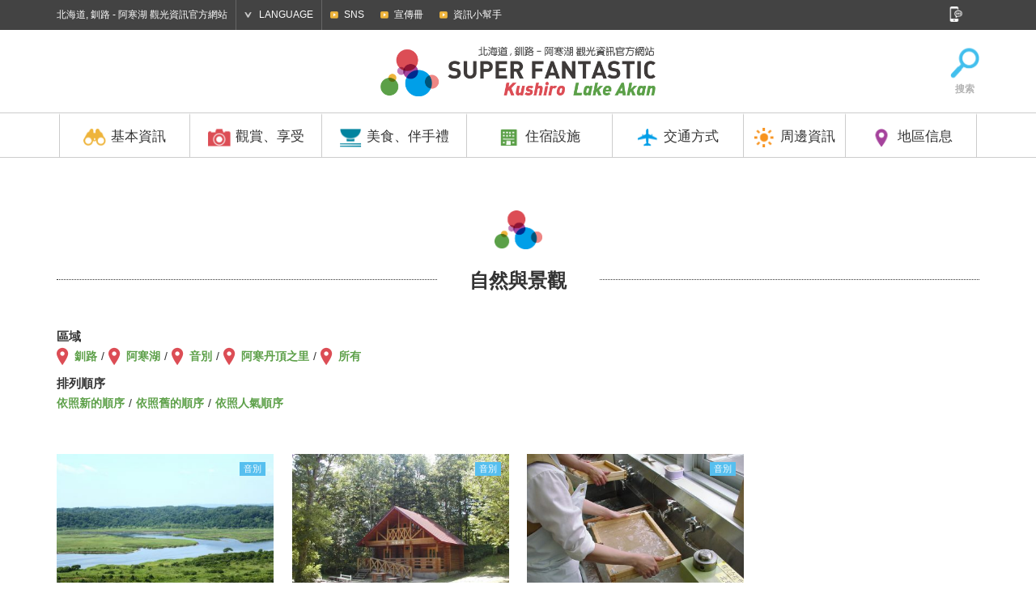

--- FILE ---
content_type: text/html; charset=UTF-8
request_url: https://tw.kushiro-lakeakan.com/things_to_do/tags/tag_nature-landscape-tw/?s_tax=area&s_term=ombetsu
body_size: 50369
content:
<!DOCTYPE HTML>
<html lang="zh-TW">

<head>
			<meta charset="utf-8">
					<title>自然與景觀 | 北海道, 釧路 - 阿寒湖 觀光資訊官方網站</title>
			<meta name="description" content="釧路，阿寒湖旅遊，交通和住宿，是很好的了解和釧路和旅遊官方網站的吸引力被卡住阿寒湖的美食活動等信息。">
	<meta name="keywords" content="北海道,釧路,阿寒湖,釧路濕原國立公園,阿寒摩周國立公園,丹頂鶴,綠球藻,觀光,旅行,示範路線,活動,遊覽,大型活動,住宿,飯店,旅館,溫泉,美食,地方美食,伴手禮,自然,訪問">
	<meta name="viewport" content="width=device-width,initial-scale=1.0,shrink-to-fit=no">
	<meta name="format-detection" content="telephone=no">
	<!--[if lt IE 9]>
			<script src="https://html5shiv.googlecode.com/svn/trunk/html5.js"></script>
			<script src="https://css3-mediaqueries-js.googlecode.com/svn/trunk/css3-mediaqueries.js"></script>
		<![endif]-->

	<!-- くしろ地元旅キャンペーン -->
		

			<link href="https://ja.kushiro-lakeakan.com/kushiroakanwp/wp-content/themes/visitkushiro/css/common.css" media="all" rel="stylesheet">
				<link href="https://ja.kushiro-lakeakan.com/kushiroakanwp/wp-content/themes/visitkushiro/css/common_exlang.css" media="all" rel="stylesheet">
				<link href="https://ja.kushiro-lakeakan.com/kushiroakanwp/wp-content/themes/visitkushiro/css/common_tw.css" media="all" rel="stylesheet">
				<link href="https://ja.kushiro-lakeakan.com/kushiroakanwp/wp-content/themes/visitkushiro/css/stay.css" media="all" rel="stylesheet">
		<link href="https://ja.kushiro-lakeakan.com/kushiroakanwp/wp-content/themes/visitkushiro/css/easyselectbox_stay.css" media="all" rel="stylesheet">
							<script type="text/javascript" src="https://ajax.googleapis.com/ajax/libs/jquery/1.10.2/jquery.min.js"></script>
		<script src="https://ja.kushiro-lakeakan.com/kushiroakanwp/wp-content/themes/visitkushiro/js/common.js"></script>
		<script src="https://ja.kushiro-lakeakan.com/kushiroakanwp/wp-content/themes/visitkushiro/js/heightLine.js"></script>
		<script src="https://ja.kushiro-lakeakan.com/kushiroakanwp/wp-content/themes/visitkushiro/js/easyselectbox.min.js"></script>
	<link rel="shortcut icon" href="https://tw.kushiro-lakeakan.com/favicon.ico">
		<link rel="apple-touch-icon" href="https://tw.kushiro-lakeakan.com/webclip-tw.png">
	<meta property="og:locale" content="zh-TW">
			<meta property="og:type" content="article">
					<meta property="og:title" content="自然與景觀 | 住宿設施 | 北海道, 釧路 - 阿寒湖 觀光資訊官方網站">
				<meta property="og:url" content="https://tw.kushiro-lakeakan.com/things_to_do/tags/tag_nature-landscape-tw/?s_tax=area&s_term=ombetsu">
		<meta property="og:site_name" content="北海道, 釧路 - 阿寒湖 觀光資訊官方網站">
		<meta property="og:image" content="https://tw.kushiro-lakeakan.com/ogimg.png">
	
			<script>
			$(function(){
				$(".design-select-box").easySelectBox();
			});
		</script>
	<link rel="alternate" hreflang="ja" href="https://ja.kushiro-lakeakan.com/stay/tags/tag_nature-landscape/" />
<link rel="alternate" hreflang="en" href="https://en.kushiro-lakeakan.com/stay/tags/tag_nature-landscape-en/" />
<link rel="alternate" hreflang="zh-hant" href="https://tw.kushiro-lakeakan.com/stay/tags/tag_nature-landscape-tw/" />
<link rel="alternate" hreflang="zh-hans" href="https://cn.kushiro-lakeakan.com/stay/tags/tag_nature-landscape-cn/" />

<!-- This site is optimized with the Yoast SEO plugin v4.5 - https://yoast.com/wordpress/plugins/seo/ -->
<meta name="robots" content="noindex,follow"/>
<link rel="canonical" href="https://tw.kushiro-lakeakan.com/stay/tags/tag_nature-landscape-tw/" />
<link rel="next" href="https://tw.kushiro-lakeakan.com/stay/tags/tag_nature-landscape-tw/page/2/" />
<!-- / Yoast SEO plugin. -->

<link rel='stylesheet' id='wpml-legacy-horizontal-list-0-css'  href='http://tw.kushiro-lakeakan.com/kushiroakanwp/wp-content/plugins/sitepress-multilingual-cms/templates/language-switchers/legacy-list-horizontal/style.css?ver=1' type='text/css' media='all' />
<link rel='stylesheet' id='jetpack_css-css'  href='https://tw.kushiro-lakeakan.com/kushiroakanwp/wp-content/plugins/jetpack/css/jetpack.css?ver=4.4.1' type='text/css' media='all' />
<meta name="generator" content="WPML ver:3.6.2 stt:60,62,1,28;" />

<link rel='dns-prefetch' href='//v0.wordpress.com'>
<style type='text/css'>img#wpstats{display:none}</style>		<!-- Google tag (gtag.js) -->
	<script async src="https://www.googletagmanager.com/gtag/js?id=G-0S4TDD1DW3"></script>
	<script>
	window.dataLayer = window.dataLayer || [];

	function gtag() {
		dataLayer.push(arguments);
	}
	gtag('js', new Date());

	gtag('config', 'G-0S4TDD1DW3');
	</script>
	</head>


<body class="tw">

		<!-- Google Tag Manager -->
	<script>
	(function(w, d, s, l, i) {
		w[l] = w[l] || [];
		w[l].push({
			'gtm.start': new Date().getTime(),
			event: 'gtm.js'
		});
		var f = d.getElementsByTagName(s)[0],
			j = d.createElement(s),
			dl = l != 'dataLayer' ? '&l=' + l : '';
		j.async = true;
		j.src =
			'https://www.googletagmanager.com/gtm.js?id=' + i + dl;
		f.parentNode.insertBefore(j, f);
	})(window, document, 'script', 'dataLayer', 'GTM-P2PFK5J');
	</script>
	<!-- Global site tag (gtag.js) - Google Analytics -->
	<script async src="https://www.googletagmanager.com/gtag/js?id=UA-96552330-4"></script>
	<script>
	window.dataLayer = window.dataLayer || [];

	function gtag() {
		dataLayer.push(arguments);
	}
	gtag('js', new Date());

	gtag('config', 'UA-96552330-4');
	</script>
	<!-- End Google Tag Manager -->
					<header>
			<div id="header_search">
				<div class="page clearfix">
					<form role="search" method="get" class="clearfix" action="https://tw.kushiro-lakeakan.com/">
						<input type="text" value="" name="s" id="s" placeholder="搜索">
						<input type="submit" id="searchsubmit" value="Search">
					</form>
					<a href="#"><img src="https://ja.kushiro-lakeakan.com/kushiroakanwp/wp-content/themes/visitkushiro/imgs/common/icon_headserach_cl.png" width="24" height="24" alt="閉じる"></a>
				</div>
			</div>
			<div id="hdrtop">
				<div class="page clearfix">
					<p>北海道, 釧路 - 阿寒湖 觀光資訊官方網站</p>
					<dl id="language">
						<dt>LANGUAGE</dt>
						<dd>
							<ul>
								<li><a href="https://ja.kushiro-lakeakan.com/stay/tags/tag_nature-landscape/">日本語</a></li>
								<li><a href="https://en.kushiro-lakeakan.com/stay/tags/tag_nature-landscape-en/">English</a></li>
								<li><a href="https://cn.kushiro-lakeakan.com/stay/tags/tag_nature-landscape-cn/">中文简体字</a></li>
								<li><a href="https://tw.kushiro-lakeakan.com/stay/tags/tag_nature-landscape-tw/">中文繁體字</a></li>
							</ul>
						</dd>
					</dl>
					<div id="subnavi_wrap">
						<span id="subnavi_expand">SUB MENU</span>
						<ul id="subnavi">
							<!-- <li><a href="https://tw.kushiro-lakeakan.com/movie/">動畫</a></li> -->
							<li><a href="https://tw.kushiro-lakeakan.com/sns/">SNS</a></li>
							<li><a href="https://tw.kushiro-lakeakan.com/pamphlet/">宣傳冊</a></li>
							<li><a href="https://tw.kushiro-lakeakan.com/overview/overview_category/useful-info-tw/">資訊小幫手</a></li>
						</ul>
					</div>
					<aside id="sns">
						<a href="#" id="snsbtn"><img src="https://ja.kushiro-lakeakan.com/kushiroakanwp/wp-content/themes/visitkushiro/imgs/common/snsbtn.png" width="18" height="19" alt="SNS"></a>
						<ul class="clearfix">
							<li>
								<script>document.write('<a href=\"http://twitter.com/share?url=' + encodeurl + '&text=' + encodetitle + '\" rel=\"nofollow\" onclick=\"window.open(this.href, \'TWwindow\', \'width=650, height=450, menubar=no, toolbar=no, scrollbars=yes\'); return false;\"><img src=\"https://ja.kushiro-lakeakan.com/kushiroakanwp/wp-content/themes/visitkushiro/imgs/common/sns_tw.png\" width=\"18\" height=\"18\" alt=\"Tweet\"></a>');</script>
							</li>
							<li>
								<script>document.write('<a rel=\"nofollow\" target=\"_blank\" href=\"http://www.pinterest.com/pin/create/button/?url=' + encodeurl + '&description=' + encodetitle + '\"><img src=\"https://ja.kushiro-lakeakan.com/kushiroakanwp/wp-content/themes/visitkushiro/imgs/common/sns_pt.png\" width=\"18\" height=\"18\" alt=\"Pintarest\"></a>');</script>
							</li>
							<li>
								<script>document.write('<a href=\"http://www.facebook.com/sharer.php?u=' + encodeurl + '&t=' + encodetitle + '\" rel=\"nofollow\" onclick=\"window.open(this.href, \'FBwindow\', \'width=650, height=450, menubar=no, toolbar=no, scrollbars=yes\'); return false;\"><img src=\"https://ja.kushiro-lakeakan.com/kushiroakanwp/wp-content/themes/visitkushiro/imgs/common/sns_fb.png\" width=\"18\" height=\"18\" alt=\"Facebook\"></a>');</script>
							</li>
							<li>
								<script>document.write('<a href=\"https://plus.google.com/share?url=' + encodeurl + '\" onclick=\"window.open(this.href, \'Gwindow\', \'width=650, height=450, menubar=no, toolbar=no, scrollbars=yes\'); return false;\"><img src=\"https://ja.kushiro-lakeakan.com/kushiroakanwp/wp-content/themes/visitkushiro/imgs/common/sns_gp.png\" width=\"18\" height=\"18\" alt=\"GooglePlus\"></a>');</script>
							</li>
							<!-- <li><a href=""><img src="https://ja.kushiro-lakeakan.com/kushiroakanwp/wp-content/themes/visitkushiro/imgs/common/sns_in.png" width="18" height="18" alt="Instagram"></a></li> -->
						</ul>
					</aside>
				</div>
			</div>
			<div id="hdrbody">
				<div id="hdrwrap"><div id="hdrwrap_in"><!-- header fixed -->
				<div class="page clearfix" id="logoarea">
					<a href="#" id="menu_btn"><span></span><span></span><span></span></a>
					<p id="logo" class="clearfix">
						<a href="https://tw.kushiro-lakeakan.com"><img src="https://ja.kushiro-lakeakan.com/kushiroakanwp/wp-content/themes/visitkushiro/imgs/exlang/common/logo-tw.png" width="345" height="55" alt="Kushiro Lake Akan SUPER FANTASTIC"></a>
					</p>

					<ul class="clearfix" id="exlang_sidenavi">
						<!--<li><a href="/map/"><img src="https://ja.kushiro-lakeakan.com/kushiroakanwp/wp-content/themes/visitkushiro/imgs/exlang/common/icon_map.png" width="38" height="39" alt="地圖">地圖</a></li>-->
						<li><a href="#" id="hdrsearch"><img src="https://ja.kushiro-lakeakan.com/kushiroakanwp/wp-content/themes/visitkushiro/imgs/exlang/common/icon_search.png" width="38" height="39" alt="搜索">搜索</a></li>
					</ul>
				</div>
				<div id="hdrbody_in">
				<nav>
					<ul class="page">
						<li class="heightLine-hdr mainnavi">
							<dl>
								<dt><a href="/overview/"><img src="https://ja.kushiro-lakeakan.com/kushiroakanwp/wp-content/themes/visitkushiro/imgs/common/gnavi_icon1.png" width="30" height="25" alt="基本資訊">基本資訊</a></dt>
								<dd>
									<a href="/overview/" class="categorytop">基本資訊顶部</a>
									<ul class="page clearfix">
										<li><a href="http://tw.kushiro-lakeakan.com/overview/1377/" class="heightLine-navi1"><span>釧路是什麼樣的地方呢</span></a></li>											<li><a href="https://tw.kushiro-lakeakan.com/overview/overview_category/charm-in-kusiro-tw/" class="heightLine-navi1"><span>釧路特輯</span></a></li>
											<li><a href="https://tw.kushiro-lakeakan.com/overview/overview_category/charm-in-lakeakan-tw/" class="heightLine-navi1"><span>阿寒湖特輯</span></a></li>
											<li><a href="https://tw.kushiro-lakeakan.com/overview/overview_category/climate-of-kushiro-akan-tw/" class="heightLine-navi1"><span>釧路、阿寒湖氣候</span></a></li>
											<li><a href="https://tw.kushiro-lakeakan.com/overview/overview_category/useful-info-tw/" class="heightLine-navi1"><span>資訊小幫手</span></a></li>
											<li><a href="https://tw.kushiro-lakeakan.com/overview/overview_category/touristoffice-tw/" class="heightLine-navi1"><span>觀光諮詢處</span></a></li>
											<li><a href="http://tw.kushiro-lakeakan.com/overview/6384/" class="heightLine-navi1"><span>[長期旅居]涼爽釧路</span></a></li>											<li><a href="http://tw.kushiro-lakeakan.com/overview/6379/" class="heightLine-navi1"><span>給搭乘觀光船前來的旅客</span></a></li>									</ul>
								</dd>
							</dl>
						</li>
						<li class="heightLine-hdr mainnavi">
							<dl>
								<dt><a href="/things_to_do/"><img src="https://ja.kushiro-lakeakan.com/kushiroakanwp/wp-content/themes/visitkushiro/imgs/common/gnavi_icon2.png" width="30" height="25" alt="觀賞、享受">觀賞、享受</a></dt>
								<dd>
									<a href="/things_to_do/" class="categorytop">觀賞、享受顶部</a>
									<ul class="page clearfix">
											<li><a href="https://tw.kushiro-lakeakan.com/things_to_do/todo_category/qr-campaign/" class="heightLine-navi2"><span>QR-Campaign</span></a></li>
											<li><a href="https://tw.kushiro-lakeakan.com/things_to_do/todo_category/10bestthings-zh-hant/" class="heightLine-navi2"><span>北海道釧路・阿寒湖能夠體驗的十件事</span></a></li>
											<li><a href="https://tw.kushiro-lakeakan.com/things_to_do/todo_category/spot-tw/" class="heightLine-navi2"><span>觀光景點</span></a></li>
											<li><a href="https://tw.kushiro-lakeakan.com/things_to_do/todo_category/history-culture-tw/" class="heightLine-navi2"><span>歷史及文化</span></a></li>
											<li><a href="https://tw.kushiro-lakeakan.com/things_to_do/todo_category/art-tw/" class="heightLine-navi2"><span>藝術</span></a></li>
											<li><a href="https://tw.kushiro-lakeakan.com/things_to_do/todo_category/golf-tw/" class="heightLine-navi2"><span>高爾夫球場、公園高爾夫球場</span></a></li>
											<li><a href="https://tw.kushiro-lakeakan.com/things_to_do/todo_category/guidetour-tw/" class="heightLine-navi2"><span>旅遊團</span></a></li>
											<li><a href="https://tw.kushiro-lakeakan.com/things_to_do/todo_category/activity-tw/" class="heightLine-navi2"><span>活動</span></a></li>
											<li><a href="https://tw.kushiro-lakeakan.com/things_to_do/todo_category/modelcourse-tw/" class="heightLine-navi2"><span>示範路線</span></a></li>
											<li><a href="https://tw.kushiro-lakeakan.com/things_to_do/todo_category/photospot-tw/" class="heightLine-navi2"><span>拍照景點</span></a></li>
											<li><a href="https://tw.kushiro-lakeakan.com/things_to_do/todo_category/event-tw/" class="heightLine-navi2"><span>大型活動</span></a></li>
									</ul>
								</dd>
							</dl>
						</li>
						<li class="heightLine-hdr mainnavi">
							<dl>
								<dt><a href="/eat_souvenir/"><img src="https://ja.kushiro-lakeakan.com/kushiroakanwp/wp-content/themes/visitkushiro/imgs/common/gnavi_icon3.png" width="30" height="25" alt="美食、伴手禮">美食、伴手禮</a></dt>
								<dd>
									<a href="/eat_souvenir/" class="categorytop">美食、伴手禮顶部</a>
									<ul class="page clearfix">
										<li><a href="/eat_souvenir/#cat_gourmet" class="heightLine-navi3"><span>這個地方美食介紹</span></a></li>
										<li><a href="/eat_souvenir/#cat_eat" class="heightLine-navi3"><span>美食</span></a></li>
										<li><a href="/eat_souvenir/#cat_souvenir" class="heightLine-navi3"><span>伴手禮</span></a></li>
									</ul>
								</dd>
							</dl>
						</li>
						<li class="heightLine-hdr mainnavi">
							<dl>
								<dt><a href="/stay/"><img src="https://ja.kushiro-lakeakan.com/kushiroakanwp/wp-content/themes/visitkushiro/imgs/common/gnavi_icon4.png" width="30" height="25" alt="住宿設施">住宿設施</a></dt>
								<dd>
									<a href="/stay/" class="categorytop">住宿設施 顶部</a>
									<ul class="page clearfix">
											<li><a href="https://tw.kushiro-lakeakan.com/stay/stay_category/all-tw/" class="heightLine-navi4"><span>查看全部</span></a></li>
											<li><a href="https://tw.kushiro-lakeakan.com/stay/stay_category/hotel-tw/" class="heightLine-navi4"><span>飯店</span></a></li>
											<li><a href="https://tw.kushiro-lakeakan.com/stay/stay_category/businesshotel-tw/" class="heightLine-navi4"><span>商務飯店</span></a></li>
											<li><a href="https://tw.kushiro-lakeakan.com/stay/stay_category/ryokan-tw/" class="heightLine-navi4"><span>旅館</span></a></li>
											<li><a href="https://tw.kushiro-lakeakan.com/stay/stay_category/guesthouse-tw/" class="heightLine-navi4"><span>民宿</span></a></li>
											<li><a href="https://tw.kushiro-lakeakan.com/stay/stay_category/other-tw/" class="heightLine-navi4"><span>其他</span></a></li>
									</ul>
								</dd>
							</dl>
						</li>
						<li class="heightLine-hdr mainnavi">
							<dl>
								<dt><a href="/travelinfo/"><img src="https://ja.kushiro-lakeakan.com/kushiroakanwp/wp-content/themes/visitkushiro/imgs/common/gnavi_icon5.png" width="30" height="25" alt="交通方式">交通方式</a></dt>
								<dd>
									<a href="/travelinfo/" class="categorytop">訪問顶部</a>
									<ul class="page clearfix">
										<li><a href="/travelinfo/8281/" class="heightLine-navi5"><span>市內的交通工具</span></a></li>
										<li><a href="/travelinfo/7777/" class="heightLine-navi5"><span>從道外出發的交通方式</span></a></li>
										<li><a href="/travelinfo/7778/" class="heightLine-navi5"><span>從道內出發的交通方式</span></a></li>
										<li><a href="/travelinfo/7779/#tokushiroairport" class="heightLine-navi5"><span>從釧路機場的交通⽅式</span></a></li>

										<li><a href="/airportliner/" class="heightLine-navi5"><span>阿寒機場線</span></a></li>

									</ul>
								</dd>
							</dl>
						</li>
						<li class="heightLine-hdr mainnavi">
							<dl>
								<dt><a href="/sightseeing_around/"><img src="https://ja.kushiro-lakeakan.com/kushiroakanwp/wp-content/themes/visitkushiro/imgs/common/gnavi_icon6.png" width="30" height="25" alt="周邊資訊">周邊資訊</a></dt>
								<dd>
									<a href="/sightseeing_around/" class="categorytop">周邊資訊顶部</a>
									<ul class="page clearfix">
											<li><a href="https://tw.kushiro-lakeakan.com/sightseeing_around/4405/" class="heightLine-navi6"><span>[知床]世界自然遺産之地</span></a></li>
											<li><a href="https://tw.kushiro-lakeakan.com/sightseeing_around/4396/" class="heightLine-navi6"><span>[弟子屈町]神秘之湖摩周湖</span></a></li>
											<li><a href="https://tw.kushiro-lakeakan.com/sightseeing_around/4408/" class="heightLine-navi6"><span>[鶴居村]榮獲金牌的自然起司</span></a></li>
											<li><a href="https://tw.kushiro-lakeakan.com/sightseeing_around/4402/" class="heightLine-navi6"><span>[厚岸町]全年皆可享用到牡蠣</span></a></li>
											<li><a href="https://tw.kushiro-lakeakan.com/sightseeing_around/4399/" class="heightLine-navi6"><span>[網走]位於北緯44度，有流冰飄來的城市</span></a></li>
											<li><a href="https://tw.kushiro-lakeakan.com/sightseeing_around/4390/" class="heightLine-navi6"><span>[根室市]賞鳥聖地</span></a></li>
											<li><a href="https://tw.kushiro-lakeakan.com/sightseeing_around/4393/" class="heightLine-navi6"><span>[足寄町]五色之湖ONNETO</span></a></li>
									</ul>
								</dd>
							</dl>
						</li>
						<li class="heightLine-hdr mainnavi">
							<dl>
								<dt><a href="#" class="linknone"><img src="https://ja.kushiro-lakeakan.com/kushiroakanwp/wp-content/themes/visitkushiro/imgs/common/gnavi_icon7.png" width="30" height="25" alt="地區信息">地區信息</a></dt>
								<dd>
									<ul class="page clearfix">
										<li><a href="/area/area_kushiro-tw/" class="heightLine-navi7"><span>釧路</span></a></li>
										<li><a href="/area/area_akanko-tw/" class="heightLine-navi7"><span>阿寒湖</span></a></li>
									</ul>
								</dd>
							</dl>
						</li>
					</ul>
				</nav>
				<div id="spheader_btm">
						<ul id="sp_subnavi" class="clearfix">
							<li><a href="https://tw.kushiro-lakeakan.com/sns">SNS</a></li>
							<li><a href="https://tw.kushiro-lakeakan.com/pamphlet/">宣傳冊</a></li>
							<li><a href="https://tw.kushiro-lakeakan.com/overview/overview_category/useful-info/">資訊小幫手</a></li>
						</ul>
						<dl id="sp_language">
							<dt>LANGUAGE</dt>
							<dd>
								<ul class="clearfix">
									<li><a href="https://ja.kushiro-lakeakan.com/stay/tags/tag_nature-landscape/">日本語</a></li>
									<li><a href="https://en.kushiro-lakeakan.com/stay/tags/tag_nature-landscape-en/">English</a></li>
									<li><a href="https://cn.kushiro-lakeakan.com/stay/tags/tag_nature-landscape-cn/">中文简体字</a></li>
									<li><a href="https://tw.kushiro-lakeakan.com/stay/tags/tag_nature-landscape-tw/">中文繁體字</a></li>
								</ul>
							</dd>
						</dl>
											<form role="search" method="get" class="clearfix" action="https://tw.kushiro-lakeakan.com/">
						<input type="text" value="" name="s" id="s" placeholder="搜索">
						<input type="submit" id="searchsubmit" value="Search">
					</form>
						<p>北海道, 釧路 - 阿寒湖 觀光資訊官方網站</p>
						<aside id="spsns">
							<ul class="clearfix">
								<li>
									<script>document.write('<a href=\"http://twitter.com/share?url=' + encodeurl + '&text=' + encodetitle + '\" rel=\"nofollow\" onclick=\"window.open(this.href, \'TWwindow\', \'width=650, height=450, menubar=no, toolbar=no, scrollbars=yes\'); return false;\"><img src=\"https://ja.kushiro-lakeakan.com/kushiroakanwp/wp-content/themes/visitkushiro/imgs/common/sns_tw_sp.png\" width=\"17\" height=\"17\" alt=\"Tweet\"></a>');</script>
								</li>
								<li>
									<script>document.write('<a rel=\"nofollow\" target=\"_blank\" href=\"http://www.pinterest.com/pin/create/button/?url=' + encodeurl + '&description=' + encodetitle + '\"><img src=\"https://ja.kushiro-lakeakan.com/kushiroakanwp/wp-content/themes/visitkushiro/imgs/common/sns_pt_sp.png\" width=\"17\" height=\"17\" alt=\"Pintarest\"></a>');</script>
								</li>
								<li>
									<script>document.write('<a href=\"http://www.facebook.com/sharer.php?u=' + encodeurl + '&t=' + encodetitle + '\" rel=\"nofollow\" onclick=\"window.open(this.href, \'FBwindow\', \'width=650, height=450, menubar=no, toolbar=no, scrollbars=yes\'); return false;\"><img src=\"https://ja.kushiro-lakeakan.com/kushiroakanwp/wp-content/themes/visitkushiro/imgs/common/sns_fb_sp.png\" width=\"17\" height=\"17\" alt=\"Facebook\"></a>');</script>
								</li>
								<li>
									<script>document.write('<a href=\"https://plus.google.com/share?url=' + encodeurl + '\" onclick=\"window.open(this.href, \'Gwindow\', \'width=650, height=450, menubar=no, toolbar=no, scrollbars=yes\'); return false;\"><img src=\"https://ja.kushiro-lakeakan.com/kushiroakanwp/wp-content/themes/visitkushiro/imgs/common/sns_gp_sp.png\" width=\"17\" height=\"17\" alt=\"GooglePlus\"></a>');</script>
								</li>
								<!-- <li><a href=""><img src="https://ja.kushiro-lakeakan.com/kushiroakanwp/wp-content/themes/visitkushiro/imgs/common/sns_in_sp.png" width="17" height="17" alt="Instagram"></a></li> -->
							</ul>
						</aside>
						
					</div>
				</div></div><!-- /header fixed -->
				</div>
			</div>
		</header>		<article id="taxonomy" class="taxonomy">
			<div class="page">
				<h1 class="ttl_icon"><span class="bg">自然與景觀</span></h1>
				<div class="clearfix cat_pagehead">
					<div class="maintxt">
						<dl class="clearfix map">
							<dt>區域</dt>
							<dd>
								<ul>
									<li><a href="/things_to_do/tags/tag_nature-landscape-tw/?s_tax=area&s_term=kushiro">釧路</a></li>
									<li><a href="/things_to_do/tags/tag_nature-landscape-tw/?s_tax=area&s_term=akanko">阿寒湖</a></li>
									<li><a href="/things_to_do/tags/tag_nature-landscape-tw/?s_tax=area&s_term=ombetsu">音別</a></li>
									<li><a href="/things_to_do/tags/tag_nature-landscape-tw/?s_tax=area&s_term=tancho">阿寒丹頂之里</a></li>
									<li><a href="/things_to_do/tags/tag_nature-landscape-tw/">所有</a></li>
								</ul>
							</dd>
						</dl>
						<dl class="clearfix">
							<dt>排列順序</dt>
							<dd>
								<ul>
									<li><a href="/things_to_do/tags/tag_nature-landscape-tw/?s_tax=area&s_term=ombetsu&orderby=date&order=DESC">依照新的順序</a></li>
									<li><a href="/things_to_do/tags/tag_nature-landscape-tw/?s_tax=area&s_term=ombetsu&orderby=date&order=ASC">依照舊的順序</a></li>
									<li><a href="/things_to_do/tags/tag_nature-landscape-tw/?s_tax=area&s_term=ombetsu&order=DESC&meta_key=views&orderby=meta_value_num">依照人氣順序</a></li>								</ul>
							</dd>
						</dl>					</div>
				</div>
				<section class="maincontent blk">
					<ul class="clearfix list-post">
						<li class="tanom">
							<a href="https://tw.kushiro-lakeakan.com/things_to_do/3884/">
								<div class="scall_thum">
									<div class="postarea">
										<span class="area_ombetsu-tw">音別</span>
									</div>
									<span style="background-image:url(https://tw.kushiro-lakeakan.com/kushiroakanwp/wp-content/uploads/606c3918f2cd1108f528e12516faef0d-400x267.jpg);" class="bg"></span>
								</div>
								<div class="txt">
									<h2 class="listttl heightLine-listttl">馬主來沼澤</h2>
									<p class="listtcap heightLine-listcap">「馬主來（PASHIKURU）湖畔夕照」為音別新八景之一，從海&#8230;</p>
								</div>
								<p class="viewnum">5,767 views</p>
							</a>
						</li>
						<li class="tanom">
							<a href="https://tw.kushiro-lakeakan.com/things_to_do/3627/">
								<div class="scall_thum">
									<div class="postarea">
										<span class="area_ombetsu-tw">音別</span>
									</div>
									<span style="background-image:url(https://tw.kushiro-lakeakan.com/kushiroakanwp/wp-content/uploads/c9bf2a4b1ef75539c44dd3a0904c1a27-400x300.jpg);" class="bg"></span>
								</div>
								<div class="txt">
									<h2 class="listttl heightLine-listttl">音別町休憩森林露營場&#038;互動森林</h2>
									<p class="listtcap heightLine-listcap">森林環繞、設施充實的露營場，也是春天的賞櫻花勝地。平&#8230;</p>
								</div>
								<p class="viewnum">4,741 views</p>
							</a>
						</li>
						<li class="tanom">
							<a href="https://tw.kushiro-lakeakan.com/things_to_do/3628/">
								<div class="scall_thum">
									<div class="postarea">
										<span class="area_ombetsu-tw">音別</span>
									</div>
									<span style="background-image:url(https://tw.kushiro-lakeakan.com/kushiroakanwp/wp-content/uploads/afe895646a83261f50fefd6524129c37-400x300.jpg);" class="bg"></span>
								</div>
								<div class="txt">
									<h2 class="listttl heightLine-listttl">音別町體驗學習中心「嘗試」</h2>
									<p class="listtcap heightLine-listcap">雖然是住宿型體驗學習設施，但也非常歡迎當天來回的個人&#8230;</p>
								</div>
								<p class="viewnum">4,692 views</p>
							</a>
						</li>
					</ul>
				</section>
			</div>
			<aside id="btmsns">
				<p> 如果你覺得對你有幫助的話，請記得按讚！</p>
				<div id="fb-root"></div>
<script>(function(d, s, id) {
  var js, fjs = d.getElementsByTagName(s)[0];
  if (d.getElementById(id)) return;
  js = d.createElement(s); js.id = id;
  js.src = "//connect.facebook.net/zh_TW/sdk.js#xfbml=1&version=v2.4";
  fjs.parentNode.insertBefore(js, fjs);
}(document, 'script', 'facebook-jssdk'));</script>
				<ul>
					<li><script>document.write('<div class=\"fb-like\" data-href=\"' + encodeurl + '\" data-layout=\"button_count\"></div>');</script></li>
				</ul>
				<ul id="btmsns_btn">
					<li>
						<script>document.write('<a href=\"http://www.facebook.com/sharer.php?u=' + encodeurl + '&t=' + encodetitle + '\" rel=\"nofollow\" onclick=\"window.open(this.href, \'FBwindow\', \'width=650, height=450, menubar=no, toolbar=no, scrollbars=yes\'); return false;\"><img src=\"https://ja.kushiro-lakeakan.com/kushiroakanwp/wp-content/themes/visitkushiro/imgs/common/sns_side_fb.png\" width=\"45\" height=\"45\" alt=\"Facebook\"></a>');</script>
					</li>
					<li>
						<script>document.write('<a href=\"http://twitter.com/share?url=' + encodeurl + '&text=' + encodetitle + '\" rel=\"nofollow\" onclick=\"window.open(this.href, \'TWwindow\', \'width=650, height=450, menubar=no, toolbar=no, scrollbars=yes\'); return false;\"><img src=\"https://ja.kushiro-lakeakan.com/kushiroakanwp/wp-content/themes/visitkushiro/imgs/common/sns_side_tw.png\" width=\"45\" height=\"45\" alt=\"Tweet\"></a>');</script>
					</li>
					<li>
						<script>document.write('<a rel=\"nofollow\" target=\"_blank\" href=\"http://www.pinterest.com/pin/create/button/?url=' + encodeurl + '&description=' + encodetitle + '\"><img src=\"https://ja.kushiro-lakeakan.com/kushiroakanwp/wp-content/themes/visitkushiro/imgs/common/sns_side_pt.png\" width=\"45\" height=\"45\" alt=\"Pintarest\"></a>');</script>
					</li>
					<li>
						<script>document.write('<a rel=\"nofollow\" target=\"_blank\" href=\"http://line.me/R/msg/text/?'+ encodetitle +' ' + encodeurl + '\"><img src="https://ja.kushiro-lakeakan.com/kushiroakanwp/wp-content/themes/visitkushiro/imgs/common/sns_side_ln.png" width="45" height="45" alt="LINE"></a>');</script>
				</ul>
			</aside>			<section id="tag">
				<div class="page">
					<dl>
						<dt><img src="https://ja.kushiro-lakeakan.com/kushiroakanwp/wp-content/themes/visitkushiro/imgs/common/icon_tag.png" width="35" height="35" alt="關鍵字">關鍵字</dt>
						<dd>
							<ul class="">
								<li><a href="https://tw.kushiro-lakeakan.com/stay/tags/tag_nature-landscape-tw/">自然與景觀</a></li>
								<li><a href="https://tw.kushiro-lakeakan.com/things_to_do/tags/tag_fishing-tw/">釣魚</a></li>
								<li><a href="https://tw.kushiro-lakeakan.com/things_to_do/tags/tag_activity-tw/">體驗</a></li>
							</ul>
						</dd>
					</dl>
				</div>
			</section>
			<section class="ranking">
				<div class="page">
					<h3 class="ttl"><img src="https://ja.kushiro-lakeakan.com/kushiroakanwp/wp-content/themes/visitkushiro/imgs/common/icon_ranking.png" width="35" height="35" alt="文章排行榜">文章排行榜</h3>
					<ul class="clearfix rank-list">
						<li class="clearfix ksak">
							<a href="https://tw.kushiro-lakeakan.com/overview/20764/">
								<p class="no1 no">No.1</p>
								<div class="scall_thum">
									<div class="postarea">
										<span class="area_kushiro-tw">釧路</span>
										<span class="area_akanko-tw">阿寒湖</span>
									</div>
									<span style="background-image:url(https://tw.kushiro-lakeakan.com/kushiroakanwp/wp-content/uploads/4c510e69de51250fcf65c60e57df9fc3.jpg);" class="bg"></span>
								</div>
								<div class="txt">
									<h4 class="listttl heightLine-rankttl">在冬季的北海道釧路．阿寒湖可以體驗的十…</h4>
								</div>
								<p class="viewnum">153,838 views</p>
							</a>
						</li>
						<li class="clearfix ksak">
							<a href="https://tw.kushiro-lakeakan.com/overview/20773/">
								<p class="no2 no">No.2</p>
								<div class="scall_thum">
									<div class="postarea">
										<span class="area_kushiro-tw">釧路</span>
										<span class="area_akanko-tw">阿寒湖</span>
									</div>
									<span style="background-image:url(https://tw.kushiro-lakeakan.com/kushiroakanwp/wp-content/uploads/78aa9e3a4127adf453c33b1d7a6bb641.jpg);" class="bg"></span>
								</div>
								<div class="txt">
									<h4 class="listttl heightLine-rankttl">夏季的北海道釧路．阿寒湖可以體驗的十件事</h4>
								</div>
								<p class="viewnum">129,106 views</p>
							</a>
						</li>
						<li class="clearfix ksak">
							<a href="https://tw.kushiro-lakeakan.com/overview/20779/">
								<p class="no3 no">No.3</p>
								<div class="scall_thum">
									<div class="postarea">
										<span class="area_kushiro-tw">釧路</span>
										<span class="area_akanko-tw">阿寒湖</span>
									</div>
									<span style="background-image:url(https://tw.kushiro-lakeakan.com/kushiroakanwp/wp-content/uploads/666f8cc45670d78a1c9f9ac9dc46195b.jpg);" class="bg"></span>
								</div>
								<div class="txt">
									<h4 class="listttl heightLine-rankttl">在秋季的北海道釧路・阿寒湖能夠體驗的十…</h4>
								</div>
								<p class="viewnum">79,741 views</p>
							</a>
						</li>
						<li class="clearfix ak">
							<a href="https://tw.kushiro-lakeakan.com/things_to_do/6544/">
								<p class="no4 no">No.4</p>
								<div class="scall_thum">
									<div class="postarea">
										<span class="area_akanko-tw">阿寒湖</span>
									</div>
									<span style="background-image:url(https://tw.kushiro-lakeakan.com/kushiroakanwp/wp-content/uploads/d057f381f624551661f68df2b7ecd307.jpg);" class="bg"></span>
								</div>
								<div class="txt">
									<h4 class="listttl heightLine-rankttl">Ice Land阿寒</h4>
								</div>
								<p class="viewnum">74,935 views</p>
							</a>
						</li>
						<li class="clearfix ksak">
							<a href="https://tw.kushiro-lakeakan.com/overview/20797/">
								<p class="no5 no">No.5</p>
								<div class="scall_thum">
									<div class="postarea">
										<span class="area_kushiro-tw">釧路</span>
										<span class="area_akanko-tw">阿寒湖</span>
									</div>
									<span style="background-image:url(https://tw.kushiro-lakeakan.com/kushiroakanwp/wp-content/uploads/d13d718c17b3c906e94304f8f8744b8f.jpg);" class="bg"></span>
								</div>
								<div class="txt">
									<h4 class="listttl heightLine-rankttl">在春季的北海道釧路．阿寒湖可以體驗的十…</h4>
								</div>
								<p class="viewnum">65,775 views</p>
							</a>
						</li>
					</ul>
				</div>
			</section>		</article>
		<footer>
			<div id="inq">
				<div class="page">

																				<a href="/overview/overview_category/touristoffice-tw/">查詢</a>
										





				</div>
			</div>
			<section id="sitemap">
				<div class="page">
					<h3>網站地圖</h3>
					<div class="clearfix">
						<div class="sitemap_blk">
							<dl>
								<dt><a href="/overview/">基本資訊</a></dt>
								<dd>
									<a href="/overview/" class="categorytop">基本資訊顶部</a>
									<ul>
										<li><a href="http://tw.kushiro-lakeakan.com/overview/1377/"><span>釧路是什麼樣的地方呢</span></a></li>																				<li><a href="https://tw.kushiro-lakeakan.com/overview/overview_category/charm-in-kusiro-tw/">釧路特輯</a></li>
																				<li><a href="https://tw.kushiro-lakeakan.com/overview/overview_category/charm-in-lakeakan-tw/">阿寒湖特輯</a></li>
																				<li><a href="https://tw.kushiro-lakeakan.com/overview/overview_category/climate-of-kushiro-akan-tw/">釧路、阿寒湖氣候</a></li>
																				<li><a href="https://tw.kushiro-lakeakan.com/overview/overview_category/useful-info-tw/">資訊小幫手</a></li>
																				<li><a href="https://tw.kushiro-lakeakan.com/overview/overview_category/touristoffice-tw/">觀光諮詢處</a></li>
										
										<li><a href="/overview/6384/">[長期旅居]涼爽釧路</a></li>
										<li><a href="/overview/6379/">給搭乘觀光船前來的旅客</a></li>
									</ul>
								</dd>
							</dl>
						</div>
						<div class="sitemap_blk">
							<dl>
								<dt><a href="/things_to_do/">觀賞、享受</a></dt>
								<dd>
									<a href="/things_to_do/" class="categorytop">觀賞、享受顶部</a>
									<ul>
																				<li><a href="https://tw.kushiro-lakeakan.com/things_to_do/todo_category/qr-campaign/">QR-Campaign</a></li>
																				<li><a href="https://tw.kushiro-lakeakan.com/things_to_do/todo_category/10bestthings-zh-hant/">北海道釧路・阿寒湖能夠體驗的十件事</a></li>
																				<li><a href="https://tw.kushiro-lakeakan.com/things_to_do/todo_category/feature-tw/">特集報道</a></li>
																				<li><a href="https://tw.kushiro-lakeakan.com/things_to_do/todo_category/spot-tw/">觀光景點</a></li>
																				<li><a href="https://tw.kushiro-lakeakan.com/things_to_do/todo_category/history-culture-tw/">歷史及文化</a></li>
																				<li><a href="https://tw.kushiro-lakeakan.com/things_to_do/todo_category/art-tw/">藝術</a></li>
																				<li><a href="https://tw.kushiro-lakeakan.com/things_to_do/todo_category/golf-tw/">高爾夫球場、公園高爾夫球場</a></li>
																				<li><a href="https://tw.kushiro-lakeakan.com/things_to_do/todo_category/guidetour-tw/">旅遊團</a></li>
																				<li><a href="https://tw.kushiro-lakeakan.com/things_to_do/todo_category/activity-tw/">活動</a></li>
																				<li><a href="https://tw.kushiro-lakeakan.com/things_to_do/todo_category/modelcourse-tw/">示範路線</a></li>
																				<li><a href="https://tw.kushiro-lakeakan.com/things_to_do/todo_category/photospot-tw/">拍照景點</a></li>
																				<li><a href="https://tw.kushiro-lakeakan.com/things_to_do/todo_category/event-tw/">大型活動</a></li>
																			</ul>
								</dd>
							</dl>
						</div>
						<div class="sitemap_blk">
							<dl>
								<dt><a href="/eat_souvenir/">美食、伴手禮</a></dt>
								<dd>
									<a href="/eat_souvenir/" class="categorytop">美食、伴手禮顶部</a>
									<ul>
										<li><a href="/eat_souvenir/#cat_gourmet">這個地方美食介紹</a></li>
										<li><a href="/eat_souvenir/#cat_eat">美食</a></li>
										<li><a href="/eat_souvenir/#cat_souvenir">伴手禮</a></li>
									</ul>
								</dd>
							</dl>
						</div>
						<div class="sitemap_blk">
							<dl>
								<dt><a href="/stay/">住宿設施</a></dt>
								<dd>
									<a href="/stay/" class="categorytop">住宿設施 顶部</a>
									<ul>
																				<li><a href="https://tw.kushiro-lakeakan.com/stay/stay_category/all-tw/">查看全部</a></li>
																				<li><a href="https://tw.kushiro-lakeakan.com/stay/stay_category/hotel-tw/">飯店</a></li>
																				<li><a href="https://tw.kushiro-lakeakan.com/stay/stay_category/businesshotel-tw/">商務飯店</a></li>
																				<li><a href="https://tw.kushiro-lakeakan.com/stay/stay_category/ryokan-tw/">旅館</a></li>
																				<li><a href="https://tw.kushiro-lakeakan.com/stay/stay_category/guesthouse-tw/">民宿</a></li>
																				<li><a href="https://tw.kushiro-lakeakan.com/stay/stay_category/other-tw/">其他</a></li>
																			</ul>
								</dd>
							</dl>
						</div>
						<div class="sitemap_blk">
							<dl>
								<dt><a href="/travelinfo/">交通方式</a></dt>
								<dd>
									<a href="/travelinfo/" class="categorytop">訪問顶部</a>
									<ul>
										<li><a href="/travelinfo/8281/" class="heightLine-navi5"><span>市內的交通工具</span></a></li>
										<li><a href="/travelinfo/8252/" class="heightLine-navi5"><span>從道外出發的交通方式</span></a></li>
										<li><a href="/travelinfo/8254/" class="heightLine-navi5"><span>從道內出發的交通方式</span></a></li>
										<li><a href="/travelinfo/8256/#tokushiroairport" class="heightLine-navi5"><span>從釧路機場的交通⽅式</span></a></li>
										<li><a href="/airportliner/" class="heightLine-navi5">阿寒機場線</a></li>
										<!-- <li><a href="/map/">地圖</a></li> -->
									</ul>
								</dd>
							</dl>
						</div>
						<div class="sitemap_blk">
							<!-- <dl>
								<dt><a href="/travelinfo/">地區信息</a></dt>
								<dd>
									<ul>
										<li><a href="/area/area_kushiro-tw/">釧路</a></li>
										<li><a href="/area/area_-tw/">阿寒湖</a></li>
									</ul>
								</dd>
							</dl> -->
							<ul id="other">
																<!-- <li><a href="/movie/">動畫</a></li> -->
																<li><a href="/sns/">SNS</a></li>
																<li><a href="/news/">最新消息</a></li>
															</ul>
						</div>
					</div>
									</div>
			</section>
			<div class="page">
								<div id="footer_logo"><a href="/"><img src="https://ja.kushiro-lakeakan.com/kushiroakanwp/wp-content/themes/visitkushiro/imgs/exlang/common/logo-tw.png" width="294" height="48" alt="Kushiro Lake Akan SUPER FANTASTIC"></a></div>
							</div>
			<p id="cp">Copyright &copy; SUPER FANTASTIC Kushiro Lake Akan All Rights Reserved.</p>
		</footer>		<div id="pagetop"><a href="#" class="smooth"><img src="https://ja.kushiro-lakeakan.com/kushiroakanwp/wp-content/themes/visitkushiro/imgs/common/totop.png" width="84" height="84" alt="ページトップへ戻る"></a></div>
	</body>
</html>

	<div style="display:none">
	</div>

<div class="wpml-ls-statics-footer wpml-ls wpml-ls-legacy-list-horizontal">
	<ul><li class="wpml-ls-slot-footer wpml-ls-item wpml-ls-item-ja wpml-ls-first-item wpml-ls-item-legacy-list-horizontal">
				<a href="https://ja.kushiro-lakeakan.com/stay/tags/tag_nature-landscape/"><span class="wpml-ls-native">日本語</span></a>
			</li><li class="wpml-ls-slot-footer wpml-ls-item wpml-ls-item-en wpml-ls-item-legacy-list-horizontal">
				<a href="https://en.kushiro-lakeakan.com/stay/tags/tag_nature-landscape-en/"><span class="wpml-ls-native">English</span></a>
			</li><li class="wpml-ls-slot-footer wpml-ls-item wpml-ls-item-zh-hant wpml-ls-current-language wpml-ls-item-legacy-list-horizontal">
				<a href="https://tw.kushiro-lakeakan.com/stay/tags/tag_nature-landscape-tw/"><span class="wpml-ls-native">繁體中文</span></a>
			</li><li class="wpml-ls-slot-footer wpml-ls-item wpml-ls-item-zh-hans wpml-ls-last-item wpml-ls-item-legacy-list-horizontal">
				<a href="https://cn.kushiro-lakeakan.com/stay/tags/tag_nature-landscape-cn/"><span class="wpml-ls-native">简体中文</span></a>
			</li></ul>
</div><script type='text/javascript' src='https://s0.wp.com/wp-content/js/devicepx-jetpack.js?ver=202549'></script>
<script type='text/javascript'>
/* <![CDATA[ */
var icl_vars = {"current_language":"zh-hant","icl_home":"http:\/\/tw.kushiro-lakeakan.com\/","ajax_url":"https:\/\/tw.kushiro-lakeakan.com\/kushiroakanwp\/wp-admin\/admin-ajax.php","url_type":"2"};
/* ]]> */
</script>
<script type='text/javascript' src='https://tw.kushiro-lakeakan.com/kushiroakanwp/wp-content/plugins/sitepress-multilingual-cms/res/js/sitepress.js?ver=4.6.1'></script>
<script type='text/javascript' src='https://stats.wp.com/e-202549.js' async defer></script>
<script type='text/javascript'>
	_stq = window._stq || [];
	_stq.push([ 'view', {v:'ext',j:'1:4.4.1',blog:'130389364',post:'0',tz:'9',srv:'tw.kushiro-lakeakan.com'} ]);
	_stq.push([ 'clickTrackerInit', '130389364', '0' ]);
</script>
<script src="https://code.jquery.com/ui/1.11.4/jquery-ui.min.js"></script>




--- FILE ---
content_type: text/css
request_url: https://ja.kushiro-lakeakan.com/kushiroakanwp/wp-content/themes/visitkushiro/css/common_exlang.css
body_size: 13672
content:
@charset "UTF-8";

/* -------------------------------------
header
------------------------------------- */
header {
  margin-bottom: 15px;
}
header #logoarea {
  position: relative;
}
header #logo {
  width: 30.2%;
  max-width: 340px;
  margin: 20px auto;
}
header #logo a {
  display: block;
}
header #logo img {
  width: 100%;
  height: auto;
}
header #exlang_sidenavi {
  width: 20%;
  text-align: right;
  position: absolute;
  right: 0;
  top: 52%;
  -webkit-transform: translateY(-50%);
  -ms-transform: translateY(-50%);
  transform: translateY(-50%);
}
header #exlang_sidenavi li {
  width: 16%;
  display: inline-block;
  margin-right: 15%;
}
header #exlang_sidenavi li:last-child {
  margin-right: 0;
}
header #exlang_sidenavi li a {
  font-size: 12px;
  font-weight: bold;
  color: #b3b3b3;
  text-align: center;
  display: block;
}
header #exlang_sidenavi li a img {
  width: 100%;
  height: auto;
  display: block;
  margin-bottom: 5px;
}

header #hdrwrap {
  position: relative;
}
header nav {
  width: 100%;
  border-top: 1px solid #ccc;
  border-bottom: 1px solid #ccc;
  position: relative;
}
header nav ul {
  font-size: 0;
  text-align: center;
}
header nav li.mainnavi {
  display: inline-block;
  border-top: 2px solid #fff;
  border-right: 1px solid #ccc;
  box-sizing: border-box;
}
header nav li.mainnavi:nth-child(1) {
  width: 12.7%;
  border-left: 1px solid #ccc;
}
header nav li.mainnavi:nth-child(2) {
  width: 15.2%;
}
header nav li.mainnavi:nth-child(3) {
  width: 15.8%;
}
header nav li.mainnavi:nth-child(4) {
  width: 9.4%;
}
header nav li.mainnavi:nth-child(5) {
  width: 10.8%;
}
header nav li.mainnavi:nth-child(6) {
  width: 19.5%;
}
header nav li.mainnavi:nth-child(7) {
  width: 16.6%;
}
header nav li.mainnavi:nth-child(1):hover {
  border-top: 2px solid #edb43c;
}
header nav li.mainnavi:nth-child(2):hover {
  border-top: 2px solid #dc4e55;
}
header nav li.mainnavi:nth-child(3):hover {
  border-top: 2px solid #00849f;
}
header nav li.mainnavi:nth-child(4):hover {
  border-top: 2px solid #5da049;
}
header nav li.mainnavi:nth-child(5):hover {
  border-top: 2px solid #009fe8;
}
header nav li.mainnavi:nth-child(6):hover {
  border-top: 2px solid #f7931e;
}
header nav li.mainnavi:nth-child(7):hover {
  border-top: 2px solid #a5449b;
}
header nav li.mainnavi dt {
  position: relative;
}
header nav li.mainnavi:hover dt:after {
  content: "";
  width: 100%;
  height: 1px;
  display: block;
  background-color: #fff;
  position: absolute;
  bottom: 1px;
  z-index: 2001;
}
header nav li.mainnavi dt a {
  font-size: 17px;
  display: block;
  padding: 15px 10px;
  box-sizing: border-box;
}
header nav li.mainnavi:last-child dt a {
  border-right: none;
}
header nav li.mainnavi dt a.linknone {
  pointer-events: none;
}
header nav li.mainnavi dt a img {
  width: 28px;
  height: auto;
  margin-right: 6px;
}
header nav li.mainnavi dd {
  display: none;
  background-color: #fff;
  border-top: 1px solid #ccc;
  border-bottom: 1px solid #ccc;
  box-sizing: border-box;
  position: absolute;
  top: 100%;
  right: 0;
  left: 0;
  z-index: 2000;
}
header #hdrbody nav dd ul {
  text-align: left !important;
  padding: 30px 0;
  border-left: none;
}
header #hdrbody nav dd li {
  width: 30.8%;
  float: left;
  margin-right: 3.8%;
  border-bottom: 1px solid #d9cab9;
}
header #hdrbody nav dd li:nth-child(1),
header #hdrbody nav dd li:nth-child(2),
header #hdrbody nav dd li:nth-child(3) {
  border-top: 1px solid #d9cab9;
}
header #hdrbody nav dd li:nth-child(3n) {
  margin-right: 0;
}
header #hdrbody nav dd li a {
  font-size: 16px;
  font-weight: normal;
  color: #666;
  display: block;
  display: table;
  padding: 0 0 0 40px;
  background: url(../imgs/common/arrow_rgt_pk.png) no-repeat 14px center;
  background-size: 13px auto;
  box-sizing: border-box;
}
header #hdrbody nav dd li a span {
  display: table-cell;
  vertical-align: middle;
  padding: 10px 0;
  box-sizing: border-box;
}
header #hdrtop aside#sns {
  margin-right: 10px;
}

header #spheader_btm {
  display: none;
}
header #sp_subnavi {
  padding: 15px 15px;
  margin-bottom: 20px;
  border-bottom: 1px solid #c7b299;
  box-sizing: border-box;
}
header #sp_subnavi li {
  font-weight: bold;
  display: inline-block;
  margin-right: 10px;
}
header #sp_subnavi li a {
  display: inline-block;
  padding: 3px 0 3px 25px;
  background: url(../imgs/common/arrow_rgt_or.png) no-repeat 10px 47%;
  background-size: 10px auto;
  box-sizing: border-box;
}
header #sp_language {
  padding: 0 20px;
  margin-bottom: 25px;
  box-sizing: border-box;
}
header #sp_language dt {
  font-weight: bold;
  text-align: center;
  display: block;
  margin-bottom: 8px;
}
header #sp_language dd li {
  width: 23.5%;
  float: left;
  margin-right: 2%;
}
header #sp_language dd li:last-child {
  margin-right: 0;
}
header #sp_language dd li a {
  font-size: 14px;
  color: #fff;
  font-weight: bold;
  text-align: center;
  display: block;
  padding: 8px;
  background-color: #333;
  box-sizing: border-box;
}
header #hdrbody nav li.mainnavi:last-child dd li {
  width: 30.8%;
}
header #hdrbody nav li.mainnavi:last-child dd li:nth-child(3n) {
  margin-right: 0;
}
header #hdrbody nav li.mainnavi:last-child dd li:nth-child(4) {
  margin-right: 3.8%;
  border-top: none;
}

header #spheader_btm form {
  padding: 0 20px;
  margin-bottom: 20px;
  box-sizing: border-box;
}
header #spheader_btm form input#s {
  font-size: 18px;
  line-height: 30px;
  width: -webkit-calc(100% - 100px);
  width: calc(100% - 100px);
  float: left;
  height: 50px;
  padding: 10px;
  display: block;
  background-color: #fff;
  border: 1px solid #ccc;
  border-radius: 0px;
  box-sizing: border-box;
  -webkit-appearance: none;
}
header #spheader_btm form #searchsubmit {
  font-size: 18px;
  line-height: 30px;
  font-weight: bold;
  color: #fff;
  text-align: center;
  width: 80px;
  height: 50px;
  float: right;
  display: block;
  padding: 10px;
  background-color: #57a33d;
  border-radius: 0px;
  box-sizing: border-box;
  -webkit-appearance: none;
}

header #spheader_btm p {
  text-align: center;
  margin-bottom: 8px;
}
header #spsns {
  font-size: 0;
  text-align: center;
  margin-bottom: 10px;
}
header #spsns li {
  display: inline-block;
  margin-right: 10px;
}
header #spsns li:last-child {
  margin-right: 0px;
}
header #spsns li a {
  font-size: 14px;
  display: block;
}

#hdrwrap.fixed {
  width: 100%;
  background-color: #fff;
  position: fixed;
  top: 0;
  z-index: 5000;
}
header #hdrwrap.fixed #logo {
  margin: 15px auto;
  transition: margin 0.5s;
  -webkit-transition: margin 0.5s;
  -ms-transition: margin 0.5s;
  -moz-transition: margin 0.5s;
}

#airport_bnr {
  margin-bottom: 50px;
}
#airport_bnr a {
  display: block;
}
#airport_bnr a img {
  width: 100%;
  height: auto;
}
#airport_bnr a img.sp {
  display: none;
}
#sf-tw-ban {
  margin-bottom: 50px;
}
#sf-tw-ban img {
  width: 100%;
  height: auto;
}
#sf-tw-ban .sp {
  display: none;
}

/* -------------------------------------
common
------------------------------------- */
.ttl_icon_side {
  font-size: 24px;
  font-weight: normal;
  line-height: 36px;
  padding-left: 60px;
  margin-bottom: 25px;
  background: url(../imgs/common/icon_ttl2.png) no-repeat left center;
  background-size: 44px auto;
  box-sizing: border-box;
}

@media screen and (max-width: 1140px) {
  .page {
    width: 100%;
    padding: 0 20px;
    box-sizing: border-box;
  }
  header #hdrbody .page,
  div.page.clearfix {
    padding: 0;
  }
  header #exlang_sidenavi {
    right: 20px;
  }
  header nav li.mainnavi:nth-child(1) {
    border-left: none;
  }
  header nav li.mainnavi:last-child {
    border-right: none;
  }
  header nav li.mainnavi dt a {
    font-size: 16px;
    padding: 15px 5px;
  }
  header nav li.mainnavi dt a img {
    width: 27px;
    height: auto;
  }
  header #hdrbody nav dd ul.page {
    padding: 30px 20px;
  }
  header #hdrbody nav dd li a {
    font-size: 15px;
    padding: 0 0 0 36px;
    background-size: 11px auto;
  }
  header #hdrbody nav dd li a span {
    padding: 10px 0 10px 0;
  }

  /* -------------------------------------
	common
	------------------------------------- */
  .ttl_icon_side {
    font-size: 22px;
    line-height: 32px;
    padding-left: 55px;
    margin-bottom: 20px;
    background-size: 40px auto;
  }
}
@media screen and (max-width: 1000px) {
  header nav li.mainnavi dt a {
    font-size: 15px;
    padding: 10px 5px;
  }
  header nav li.mainnavi dt a img {
    width: 25px;
    height: auto;
    display: block;
    margin: 0 auto 8px auto;
  }
  header #hdrbody nav dd li {
    width: 30.8%;
  }
  header #hdrbody nav dd li:nth-child(4n) {
    margin-right: 3.8%;
  }
  header #hdrbody nav dd li:nth-child(3n) {
    margin-right: 0%;
  }
  header #hdrbody nav dd li:nth-child(4) {
    border-top: none;
  }

  /* -------------------------------------
	common
	------------------------------------- */
  .ttl_icon_side {
    font-size: 20px;
    line-height: 30px;
    padding-left: 50px;
    margin-bottom: 15px;
    background-size: 37px auto;
  }
}
@media screen and (max-width: 768px) {
  #hdrwrap.fixed {
    position: static;
  }
  header #hdrbody {
    background-color: #ede6de;
  }
  header #hdrbody #logo {
    width: 100%;
    max-width: initial;
    max-width: auto;
    padding: 20px 0;
    margin: 0;
    background-color: #fff;
  }
  header #hdrbody #logo a {
    width: 250px;
    margin: 0 auto;
  }
  header #exlang_sidenavi {
    display: none;
  }
  header #hdrbody #hdrbody_in {
    width: 100%;
    height: auto;
    display: none;
    padding: 0 0 20px 0;
    box-sizing: border-box;
  }
  header nav {
    border-top: none;
    border-bottom: none;
  }
  header nav ul {
    text-align: left;
  }
  header #hdrbody nav ul {
    display: block;
    border-left: none;
  }
  header #hdrbody nav li.mainnavi {
    width: 100% !important;
    height: auto !important;
    display: block;
    border-top: none;
    border-right: none;
    border-bottom: 1px solid #c7b299;
  }
  header #hdrbody nav li.mainnavi:last-child {
    margin-bottom: 0;
  }
  header #hdrbody nav li.mainnavi:last-child dd li {
    width: 100%;
    float: none;
  }
  header nav li.mainnavi:hover {
    border-top: none !important;
  }
  header nav li.mainnavi dt {
    padding: 0 20px;
    cursor: pointer;
  }
  header nav li.mainnavi:hover dt:after {
    content: none;
  }
  header nav li.mainnavi dt a {
    padding: 17px 0;
    pointer-events: none;
    position: relative;
  }
  header nav li.mainnavi dt a img {
    width: 25px;
    display: inline-block;
    margin-right: 10px;
    margin-bottom: 0;
  }
  header #hdrbody nav li.mainnavi dt a:after {
    content: "";
    width: 15px;
    height: 15px;
    display: block;
    background: url(../imgs/common/icon_open.png) no-repeat center center;
    background-size: cover;
    position: absolute;
    top: 50%;
    right: 0;
    -webkit-transform: translateY(-50%);
    -ms-transform: translateY(-50%);
    transform: translateY(-50%);
    z-index: 100;
  }
  header #hdrbody nav li.mainnavi dt.on a:after {
    background: url(../imgs/common/icon_close.png) no-repeat center center;
    background-size: cover;
  }
  header #hdrbody nav dd {
    background-color: #f7f4f2;
    border-bottom: none;
    position: static;
  }
  header #hdrbody nav dd .categorytop {
    font-size: 15px;
    font-weight: bold;
    display: block;
    padding: 15px 10px 15px 55px;
    background-color: #f1ebe8;
    border-bottom: 1px solid #d9cab9;
    border-top: 1px solid #d9cab9;
    box-sizing: border-box;
  }
  header #hdrbody nav dd ul {
    display: block;
  }
  header #hdrbody nav dd ul.page {
    padding: 0;
  }
  header #hdrbody nav dd li {
    width: 100%;
    margin-right: 0;
  }
  header #hdrbody nav dd li:nth-child(1),
  header #hdrbody nav dd li:nth-child(2),
  header #hdrbody nav dd li:nth-child(3),
  header #hdrbody nav dd li:nth-child(4) {
    border-top: none;
  }
  header #hdrbody nav dd li a {
    font-size: 14px;
    height: auto !important;
    padding: 0 10px 0 55px;
    background-position: 26px center;
  }
  header #hdrbody nav dd li a span {
    padding: 15px 0 15px 0;
  }
  header #spheader_btm {
    display: block;
  }

  /* -------------------------------------
	common
	------------------------------------- */
  .ttl_icon_side {
    font-size: 19px;
    line-height: 30px;
    padding-left: 45px;
    margin-bottom: 12px;
    background-size: 34px auto;
  }
}
@media screen and (max-width: 640px) {
  header #hdrbody #logo a {
    width: 220px;
  }

  /* -------------------------------------
	common
	------------------------------------- */
  .ttl_icon_side {
    font-size: 18px;
  }

  #airport_bnr a img.pc,
  #sf-tw-ban .pc {
    display: none;
  }
  #airport_bnr a img.sp,
  #sf-tw-ban .sp {
    display: block;
  }
}
@media screen and (max-width: 468px) {
  header #hdrbody #logo a {
    float: right;
    margin-right: 20px;
  }
  header #sp_language dd li a {
    font-size: 13px;
    padding: 7px 5px;
  }
}
@media screen and (max-width: 320px) {
  header #hdrbody #logo {
    padding: 15px 0;
  }
  header #hdrbody nav li.mainnavi dt a {
    font-size: 15px;
  }
  header #hdrbody nav li.mainnavi dt a {
    padding: 14px 0;
  }
  header #hdrbody nav dd li a {
    padding: 0 10px 0 50px;
    background-position: 24px center;
  }
  header #hdrbody nav dd li a span {
    padding: 12px 0 12px 0;
  }

  /* -------------------------------------
	common
	------------------------------------- */
  .ttl_icon_side {
    font-size: 17px;
    line-height: 26px;
    padding-left: 40px;
    margin-bottom: 10px;
    background-size: 30px auto;
  }
}
@media screen and (min-width: 769px) {
  div#hdrbody_in {
    display: block !important;
  }
}


--- FILE ---
content_type: text/css
request_url: https://ja.kushiro-lakeakan.com/kushiroakanwp/wp-content/themes/visitkushiro/css/common_tw.css
body_size: 585
content:
@charset "UTF-8";

body {
	color:#333;
	font-family:MingLiu, "新細明體", Arial, Helvetica, sans-serif;
	font-size:13px;
	line-height:1.4;
}
body p {
	line-height:1.8;
}

/*header nav li.mainnavi:nth-child(2) {
	width:17%;
}
header nav li.mainnavi:nth-child(3) {
	width:18%;
}
header nav li.mainnavi:nth-child(4) {
	width:15.5%;
}
header nav li.mainnavi:nth-child(5) {
	width:19.5%;
}
header nav li.mainnavi:nth-child(6) {
	width:15.5%;
}*/


.tw header nav li.mainnavi {
	width:14.28%;
}
.tw header nav li.mainnavi:nth-child(3) {
	width:15.72%;
}
.tw header nav li.mainnavi:nth-child(4) {
	width:15.72%;
}
.tw header nav li.mainnavi:nth-child(6) {
	width:11%;
}

--- FILE ---
content_type: text/css
request_url: https://ja.kushiro-lakeakan.com/kushiroakanwp/wp-content/themes/visitkushiro/css/stay.css
body_size: 1390
content:
@charset "UTF-8";

.list-rhombus li .listttl span {
	background-color:#5da049;
}


/* -------------------------------------
stay
------------------------------------- */
#plan_reserve_btn {
	margin-bottom:25px;
	border:1px solid #41bfed;
	box-sizing:border-box;
}
#plan_reserve_btn a {
	display:block;
}
#plan_reserve_btn a span {
	font-size:18px;
	font-weight:bold;
	color:#fff;
	text-align:center;
	width:-webkit-calc(100% - 40px);
	width:calc(100% - 40px);
	display:block;
	padding:15px;
	margin:20px auto;
	background-color:#41bfed;
	box-sizing:border-box;
}
#stay #bookingbnr.full {
	text-align:center;
	
}



@media screen and (max-width:1140px) {
	#plan_reserve_btn {
		margin-bottom:20px;
	}
	#plan_reserve_btn a span {
		font-size:17px;
		width:-webkit-calc(100% - 30px);
		width:calc(100% - 30px);
		padding:12px;
		margin:15px auto;
	}
	
}
@media screen and (max-width:1000px) {
	#plan_reserve_btn a span {
		font-size:16px;
		width:-webkit-calc(100% - 20px);
		width:calc(100% - 20px);
		padding:10px;
		margin:10px auto;
	}
}
@media screen and (max-width:768px) {
	#plan_reserve_btn a span {
		font-size:15px;
	}
	.widSSPData {
		width:145px;
	}
	.widSSPBranding dt {
		width:100%!important;
	}
	#CDSWIDSSP .widSSPData .widSSPH18 {font-size:14px!important;}
}
@media screen and (max-width:640px) {
	.widSSPData {
		width:100%;
	}
}
@media screen and (max-width:480px) {
	
}
@media screen and (max-width:320px) {
	
}
@media screen and (min-width:769px) {
	
}